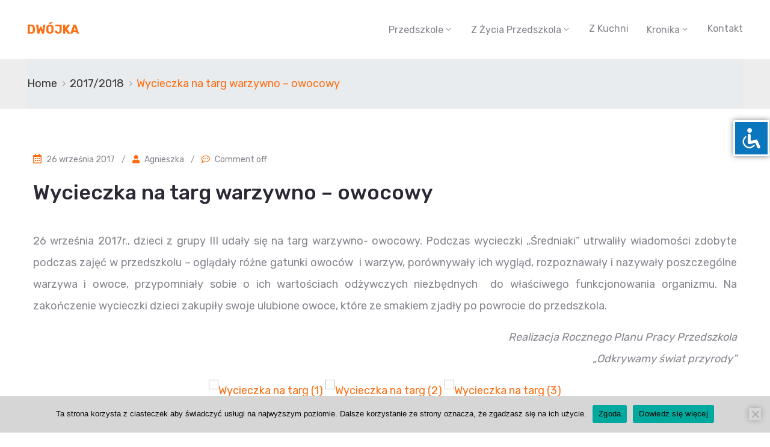

--- FILE ---
content_type: text/html; charset=UTF-8
request_url: https://dwojka-debica.pl/wycieczka-na-targ-warzywno-owocowy-2/
body_size: 11794
content:
<!DOCTYPE html>
<html lang="pl-PL" >

<head>
    <meta http-equiv="Content-Type" content="text/html; charset=UTF-8" />
    <link rel="profile" href="//gmpg.org/xfn/11">
    <link rel="pingback" href="https://dwojka-debica.pl/xmlrpc.php">
    <meta http-equiv="X-UA-Compatible" content="IE=edge">
    <meta name="viewport" content="width=device-width, initial-scale=1, shrink-to-fit=no"/>
    <title>Wycieczka na targ warzywno &#8211; owocowy &#8211; Dwójka</title>

<meta name='robots' content='max-image-preview:large' />
<link rel='dns-prefetch' href='//fonts.googleapis.com' />
<link rel="alternate" type="application/rss+xml" title="Dwójka &raquo; Kanał z wpisami" href="https://dwojka-debica.pl/feed/" />
<link rel="alternate" title="oEmbed (JSON)" type="application/json+oembed" href="https://dwojka-debica.pl/wp-json/oembed/1.0/embed?url=https%3A%2F%2Fdwojka-debica.pl%2Fwycieczka-na-targ-warzywno-owocowy-2%2F" />
<link rel="alternate" title="oEmbed (XML)" type="text/xml+oembed" href="https://dwojka-debica.pl/wp-json/oembed/1.0/embed?url=https%3A%2F%2Fdwojka-debica.pl%2Fwycieczka-na-targ-warzywno-owocowy-2%2F&#038;format=xml" />
<style id='wp-img-auto-sizes-contain-inline-css' type='text/css'>
img:is([sizes=auto i],[sizes^="auto," i]){contain-intrinsic-size:3000px 1500px}
/*# sourceURL=wp-img-auto-sizes-contain-inline-css */
</style>
<style id='wp-emoji-styles-inline-css' type='text/css'>

	img.wp-smiley, img.emoji {
		display: inline !important;
		border: none !important;
		box-shadow: none !important;
		height: 1em !important;
		width: 1em !important;
		margin: 0 0.07em !important;
		vertical-align: -0.1em !important;
		background: none !important;
		padding: 0 !important;
	}
/*# sourceURL=wp-emoji-styles-inline-css */
</style>
<link rel='stylesheet' id='wp-block-library-css' href='https://dwojka-debica.pl/wp-includes/css/dist/block-library/style.min.css?ver=6.9' type='text/css' media='all' />
<style id='classic-theme-styles-inline-css' type='text/css'>
/*! This file is auto-generated */
.wp-block-button__link{color:#fff;background-color:#32373c;border-radius:9999px;box-shadow:none;text-decoration:none;padding:calc(.667em + 2px) calc(1.333em + 2px);font-size:1.125em}.wp-block-file__button{background:#32373c;color:#fff;text-decoration:none}
/*# sourceURL=/wp-includes/css/classic-themes.min.css */
</style>
<style id='global-styles-inline-css' type='text/css'>
:root{--wp--preset--aspect-ratio--square: 1;--wp--preset--aspect-ratio--4-3: 4/3;--wp--preset--aspect-ratio--3-4: 3/4;--wp--preset--aspect-ratio--3-2: 3/2;--wp--preset--aspect-ratio--2-3: 2/3;--wp--preset--aspect-ratio--16-9: 16/9;--wp--preset--aspect-ratio--9-16: 9/16;--wp--preset--color--black: #000000;--wp--preset--color--cyan-bluish-gray: #abb8c3;--wp--preset--color--white: #ffffff;--wp--preset--color--pale-pink: #f78da7;--wp--preset--color--vivid-red: #cf2e2e;--wp--preset--color--luminous-vivid-orange: #ff6900;--wp--preset--color--luminous-vivid-amber: #fcb900;--wp--preset--color--light-green-cyan: #7bdcb5;--wp--preset--color--vivid-green-cyan: #00d084;--wp--preset--color--pale-cyan-blue: #8ed1fc;--wp--preset--color--vivid-cyan-blue: #0693e3;--wp--preset--color--vivid-purple: #9b51e0;--wp--preset--gradient--vivid-cyan-blue-to-vivid-purple: linear-gradient(135deg,rgb(6,147,227) 0%,rgb(155,81,224) 100%);--wp--preset--gradient--light-green-cyan-to-vivid-green-cyan: linear-gradient(135deg,rgb(122,220,180) 0%,rgb(0,208,130) 100%);--wp--preset--gradient--luminous-vivid-amber-to-luminous-vivid-orange: linear-gradient(135deg,rgb(252,185,0) 0%,rgb(255,105,0) 100%);--wp--preset--gradient--luminous-vivid-orange-to-vivid-red: linear-gradient(135deg,rgb(255,105,0) 0%,rgb(207,46,46) 100%);--wp--preset--gradient--very-light-gray-to-cyan-bluish-gray: linear-gradient(135deg,rgb(238,238,238) 0%,rgb(169,184,195) 100%);--wp--preset--gradient--cool-to-warm-spectrum: linear-gradient(135deg,rgb(74,234,220) 0%,rgb(151,120,209) 20%,rgb(207,42,186) 40%,rgb(238,44,130) 60%,rgb(251,105,98) 80%,rgb(254,248,76) 100%);--wp--preset--gradient--blush-light-purple: linear-gradient(135deg,rgb(255,206,236) 0%,rgb(152,150,240) 100%);--wp--preset--gradient--blush-bordeaux: linear-gradient(135deg,rgb(254,205,165) 0%,rgb(254,45,45) 50%,rgb(107,0,62) 100%);--wp--preset--gradient--luminous-dusk: linear-gradient(135deg,rgb(255,203,112) 0%,rgb(199,81,192) 50%,rgb(65,88,208) 100%);--wp--preset--gradient--pale-ocean: linear-gradient(135deg,rgb(255,245,203) 0%,rgb(182,227,212) 50%,rgb(51,167,181) 100%);--wp--preset--gradient--electric-grass: linear-gradient(135deg,rgb(202,248,128) 0%,rgb(113,206,126) 100%);--wp--preset--gradient--midnight: linear-gradient(135deg,rgb(2,3,129) 0%,rgb(40,116,252) 100%);--wp--preset--font-size--small: 13px;--wp--preset--font-size--medium: 20px;--wp--preset--font-size--large: 36px;--wp--preset--font-size--x-large: 42px;--wp--preset--spacing--20: 0.44rem;--wp--preset--spacing--30: 0.67rem;--wp--preset--spacing--40: 1rem;--wp--preset--spacing--50: 1.5rem;--wp--preset--spacing--60: 2.25rem;--wp--preset--spacing--70: 3.38rem;--wp--preset--spacing--80: 5.06rem;--wp--preset--shadow--natural: 6px 6px 9px rgba(0, 0, 0, 0.2);--wp--preset--shadow--deep: 12px 12px 50px rgba(0, 0, 0, 0.4);--wp--preset--shadow--sharp: 6px 6px 0px rgba(0, 0, 0, 0.2);--wp--preset--shadow--outlined: 6px 6px 0px -3px rgb(255, 255, 255), 6px 6px rgb(0, 0, 0);--wp--preset--shadow--crisp: 6px 6px 0px rgb(0, 0, 0);}:where(.is-layout-flex){gap: 0.5em;}:where(.is-layout-grid){gap: 0.5em;}body .is-layout-flex{display: flex;}.is-layout-flex{flex-wrap: wrap;align-items: center;}.is-layout-flex > :is(*, div){margin: 0;}body .is-layout-grid{display: grid;}.is-layout-grid > :is(*, div){margin: 0;}:where(.wp-block-columns.is-layout-flex){gap: 2em;}:where(.wp-block-columns.is-layout-grid){gap: 2em;}:where(.wp-block-post-template.is-layout-flex){gap: 1.25em;}:where(.wp-block-post-template.is-layout-grid){gap: 1.25em;}.has-black-color{color: var(--wp--preset--color--black) !important;}.has-cyan-bluish-gray-color{color: var(--wp--preset--color--cyan-bluish-gray) !important;}.has-white-color{color: var(--wp--preset--color--white) !important;}.has-pale-pink-color{color: var(--wp--preset--color--pale-pink) !important;}.has-vivid-red-color{color: var(--wp--preset--color--vivid-red) !important;}.has-luminous-vivid-orange-color{color: var(--wp--preset--color--luminous-vivid-orange) !important;}.has-luminous-vivid-amber-color{color: var(--wp--preset--color--luminous-vivid-amber) !important;}.has-light-green-cyan-color{color: var(--wp--preset--color--light-green-cyan) !important;}.has-vivid-green-cyan-color{color: var(--wp--preset--color--vivid-green-cyan) !important;}.has-pale-cyan-blue-color{color: var(--wp--preset--color--pale-cyan-blue) !important;}.has-vivid-cyan-blue-color{color: var(--wp--preset--color--vivid-cyan-blue) !important;}.has-vivid-purple-color{color: var(--wp--preset--color--vivid-purple) !important;}.has-black-background-color{background-color: var(--wp--preset--color--black) !important;}.has-cyan-bluish-gray-background-color{background-color: var(--wp--preset--color--cyan-bluish-gray) !important;}.has-white-background-color{background-color: var(--wp--preset--color--white) !important;}.has-pale-pink-background-color{background-color: var(--wp--preset--color--pale-pink) !important;}.has-vivid-red-background-color{background-color: var(--wp--preset--color--vivid-red) !important;}.has-luminous-vivid-orange-background-color{background-color: var(--wp--preset--color--luminous-vivid-orange) !important;}.has-luminous-vivid-amber-background-color{background-color: var(--wp--preset--color--luminous-vivid-amber) !important;}.has-light-green-cyan-background-color{background-color: var(--wp--preset--color--light-green-cyan) !important;}.has-vivid-green-cyan-background-color{background-color: var(--wp--preset--color--vivid-green-cyan) !important;}.has-pale-cyan-blue-background-color{background-color: var(--wp--preset--color--pale-cyan-blue) !important;}.has-vivid-cyan-blue-background-color{background-color: var(--wp--preset--color--vivid-cyan-blue) !important;}.has-vivid-purple-background-color{background-color: var(--wp--preset--color--vivid-purple) !important;}.has-black-border-color{border-color: var(--wp--preset--color--black) !important;}.has-cyan-bluish-gray-border-color{border-color: var(--wp--preset--color--cyan-bluish-gray) !important;}.has-white-border-color{border-color: var(--wp--preset--color--white) !important;}.has-pale-pink-border-color{border-color: var(--wp--preset--color--pale-pink) !important;}.has-vivid-red-border-color{border-color: var(--wp--preset--color--vivid-red) !important;}.has-luminous-vivid-orange-border-color{border-color: var(--wp--preset--color--luminous-vivid-orange) !important;}.has-luminous-vivid-amber-border-color{border-color: var(--wp--preset--color--luminous-vivid-amber) !important;}.has-light-green-cyan-border-color{border-color: var(--wp--preset--color--light-green-cyan) !important;}.has-vivid-green-cyan-border-color{border-color: var(--wp--preset--color--vivid-green-cyan) !important;}.has-pale-cyan-blue-border-color{border-color: var(--wp--preset--color--pale-cyan-blue) !important;}.has-vivid-cyan-blue-border-color{border-color: var(--wp--preset--color--vivid-cyan-blue) !important;}.has-vivid-purple-border-color{border-color: var(--wp--preset--color--vivid-purple) !important;}.has-vivid-cyan-blue-to-vivid-purple-gradient-background{background: var(--wp--preset--gradient--vivid-cyan-blue-to-vivid-purple) !important;}.has-light-green-cyan-to-vivid-green-cyan-gradient-background{background: var(--wp--preset--gradient--light-green-cyan-to-vivid-green-cyan) !important;}.has-luminous-vivid-amber-to-luminous-vivid-orange-gradient-background{background: var(--wp--preset--gradient--luminous-vivid-amber-to-luminous-vivid-orange) !important;}.has-luminous-vivid-orange-to-vivid-red-gradient-background{background: var(--wp--preset--gradient--luminous-vivid-orange-to-vivid-red) !important;}.has-very-light-gray-to-cyan-bluish-gray-gradient-background{background: var(--wp--preset--gradient--very-light-gray-to-cyan-bluish-gray) !important;}.has-cool-to-warm-spectrum-gradient-background{background: var(--wp--preset--gradient--cool-to-warm-spectrum) !important;}.has-blush-light-purple-gradient-background{background: var(--wp--preset--gradient--blush-light-purple) !important;}.has-blush-bordeaux-gradient-background{background: var(--wp--preset--gradient--blush-bordeaux) !important;}.has-luminous-dusk-gradient-background{background: var(--wp--preset--gradient--luminous-dusk) !important;}.has-pale-ocean-gradient-background{background: var(--wp--preset--gradient--pale-ocean) !important;}.has-electric-grass-gradient-background{background: var(--wp--preset--gradient--electric-grass) !important;}.has-midnight-gradient-background{background: var(--wp--preset--gradient--midnight) !important;}.has-small-font-size{font-size: var(--wp--preset--font-size--small) !important;}.has-medium-font-size{font-size: var(--wp--preset--font-size--medium) !important;}.has-large-font-size{font-size: var(--wp--preset--font-size--large) !important;}.has-x-large-font-size{font-size: var(--wp--preset--font-size--x-large) !important;}
:where(.wp-block-post-template.is-layout-flex){gap: 1.25em;}:where(.wp-block-post-template.is-layout-grid){gap: 1.25em;}
:where(.wp-block-term-template.is-layout-flex){gap: 1.25em;}:where(.wp-block-term-template.is-layout-grid){gap: 1.25em;}
:where(.wp-block-columns.is-layout-flex){gap: 2em;}:where(.wp-block-columns.is-layout-grid){gap: 2em;}
:root :where(.wp-block-pullquote){font-size: 1.5em;line-height: 1.6;}
/*# sourceURL=global-styles-inline-css */
</style>
<link rel='stylesheet' id='accessibility-light-css' href='https://dwojka-debica.pl/wp-content/plugins/accessibility-light/assets/css/accessibility-light.css?ver=6.9' type='text/css' media='all' />
<link rel='stylesheet' id='cookie-notice-front-css' href='https://dwojka-debica.pl/wp-content/plugins/cookie-notice/css/front.min.css?ver=2.5.11' type='text/css' media='all' />
<link rel='stylesheet' id='elementor-frontend-css' href='https://dwojka-debica.pl/wp-content/plugins/elementor/assets/css/frontend.min.css?ver=3.34.2' type='text/css' media='all' />
<link rel='stylesheet' id='elementor-post-15038-css' href='https://dwojka-debica.pl/wp-content/uploads/elementor/css/post-15038.css?ver=1769353340' type='text/css' media='all' />
<link rel='stylesheet' id='tmea-parallax-bg-css' href='https://dwojka-debica.pl/wp-content/plugins/theme-masters-elementor/assets/css/library/parallax-bg.min.css?ver=3.5' type='text/css' media='all' />
<link rel='stylesheet' id='tmea-gradient-bg-anim-css' href='https://dwojka-debica.pl/wp-content/plugins/theme-masters-elementor/assets/css/library/gradient-bg.min.css?ver=3.5' type='text/css' media='all' />
<link rel='stylesheet' id='tme-lib-frontend-css' href='https://dwojka-debica.pl/wp-content/plugins/theme-masters-elementor/assets/css/frontend.min.css?ver=3.5' type='text/css' media='all' />
<link rel='stylesheet' id='wpos-slick-style-css' href='https://dwojka-debica.pl/wp-content/plugins/wp-logo-showcase-responsive-slider-slider/assets/css/slick.css?ver=3.8.7' type='text/css' media='all' />
<link rel='stylesheet' id='wpls-public-style-css' href='https://dwojka-debica.pl/wp-content/plugins/wp-logo-showcase-responsive-slider-slider/assets/css/wpls-public.css?ver=3.8.7' type='text/css' media='all' />
<link rel='stylesheet' id='bootstrap-css' href='https://dwojka-debica.pl/wp-content/themes/asting/assets/libs/bootstrap/css/bootstrap.min.css' type='text/css' media='all' />
<link rel='stylesheet' id='select2-css' href='https://dwojka-debica.pl/wp-content/themes/asting/assets/libs/select2/select2.min.css' type='text/css' media='all' />
<link rel='stylesheet' id='v4-shims-css' href='https://dwojka-debica.pl/wp-content/themes/asting/assets/libs/fontawesome/css/v4-shims.min.css' type='text/css' media='all' />
<link rel='stylesheet' id='fontawesome-css' href='https://dwojka-debica.pl/wp-content/themes/asting/assets/libs/fontawesome/css/all.min.css' type='text/css' media='all' />
<link rel='stylesheet' id='elegant-font-css' href='https://dwojka-debica.pl/wp-content/themes/asting/assets/libs/elegant_font/ele_style.css' type='text/css' media='all' />
<link rel='stylesheet' id='icomoon-css' href='https://dwojka-debica.pl/wp-content/themes/asting/assets/libs/icomoon/style.css' type='text/css' media='all' />
<link rel='stylesheet' id='fancybox-css' href='https://dwojka-debica.pl/wp-content/themes/asting/assets/libs/fancybox-master/dist/jquery.fancybox.min.css' type='text/css' media='all' />
<link rel='stylesheet' id='asting-theme-css' href='https://dwojka-debica.pl/wp-content/themes/asting/assets/css/theme.css' type='text/css' media='all' />
<link rel='stylesheet' id='asting-parent-style-css' href='https://dwojka-debica.pl/wp-content/themes/asting/style.css' type='text/css' media='all' />
<link rel='stylesheet' id='asting-style-css' href='https://dwojka-debica.pl/wp-content/themes/asting-child/style.css' type='text/css' media='all' />
<style id='asting-style-inline-css' type='text/css'>
   
@media (min-width: 769px){
    #sidebar-woo{
        flex: 0 0 405px;
        max-width: 405px;
        padding: 0;
    }
    
    #main-content-woo{
        flex: 0 0 calc(100% - 405px);
        max-width: calc(100% - 405px);
        padding-right: 60px;
        padding-left: 0;
    }
}

@media(max-width: 768px){
    #sidebar-woo, #main-content-woo{
        flex: 0 0 100%;
        max-width: 100%;
    }
    
}

body{
	font-family: Rubik;
	font-weight: 400;
	font-size: 18px;
	line-height: 36px;
	letter-spacing: 0px;
	color: #88858e;
}
p{
	color: inherit;
	line-height: 36px;
}

h1,h2,h3,h4,h5,h6, .nav_comment_text,
.sidebar .widget.widget_custom_html .ova_search form .search input,
.woocommerce .ova-shop-wrap .content-area ul.products li.product .price,
.woocommerce .ova-shop-wrap .content-area .woocommerce-pagination ul.page-numbers li .page-numbers,
.woocommerce .ova-shop-wrap .content-area .onsale,
.woocommerce .ova-shop-wrap .content-area .woocommerce-result-count,
.woocommerce .ova-shop-wrap .content-area .woocommerce-ordering .select2-container--default .select2-selection--single .select2-selection__rendered,
.woocommerce .ova-shop-wrap .woo-sidebar .widget_products ul.product_list_widget li a .product-title,
.woocommerce .ova-shop-wrap .woo-sidebar .widget_products ul.product_list_widget li .woocommerce-Price-amount,
.woocommerce .ova-shop-wrap .content-area .product .summary .price,
.woocommerce .ova-shop-wrap .content-area .product .summary .stock,
.woocommerce .ova-shop-wrap .content-area .product .summary .cart .quantity input,
.woocommerce .ova-shop-wrap .content-area .product .summary .cart .single_add_to_cart_button,
.woocommerce .ova-shop-wrap .content-area .product .summary .product_meta .posted_in,
.woocommerce .ova-shop-wrap .content-area .product .summary .product_meta .tagged_as,
.woocommerce .ova-shop-wrap .content-area .product .woocommerce-tabs ul.tabs li a,
.woocommerce .ova-shop-wrap .content-area .product .woocommerce-tabs .woocommerce-Tabs-panel #reviews #comments ol.commentlist li .comment_container .comment-text .meta,
.woocommerce .ova-shop-wrap .content-area .product .woocommerce-tabs .woocommerce-Tabs-panel #reviews #review_form_wrapper #review_form #respond .comment-reply-title,
.woocommerce .ova-shop-wrap .content-area .product .woocommerce-tabs .woocommerce-Tabs-panel #reviews #review_form_wrapper #review_form #respond .comment-form label,
.woocommerce .ova-shop-wrap .woo-sidebar .widget_price_filter .price_slider_wrapper .price_slider_amount .button,
.woocommerce .woocommerce-cart-form table.shop_table thead tr th,
.woocommerce .woocommerce-cart-form table.shop_table tbody tr td,
.woocommerce .woocommerce-cart-form table.shop_table tbody tr td.product-quantity input,
.woocommerce .woocommerce-cart-form table.shop_table tbody tr td.actions .coupon .button,
.woocommerce .woocommerce-cart-form table.shop_table tbody tr td.actions .button,
.woocommerce .cart-collaterals .cart_totals .shop_table th,
.woocommerce .cart-collaterals .cart_totals .shop_table td,
.woocommerce .cart-collaterals .cart_totals .shop_table tr.woocommerce-shipping-totals ul#shipping_method li label,
.woocommerce .cart-collaterals .cart_totals .shop_table tr.woocommerce-shipping-totals .woocommerce-shipping-destination,
.woocommerce .cart-collaterals .cart_totals .shop_table tr.woocommerce-shipping-totals .woocommerce-shipping-calculator .shipping-calculator-button,
.woocommerce .cart-collaterals .cart_totals .shop_table tr.woocommerce-shipping-totals .woocommerce-shipping-calculator .button,
.woocommerce .cart-collaterals .cart_totals .checkout-button,
.woocommerce-checkout .woocommerce-billing-fields .form-row label,
.woocommerce-checkout table.shop_table td,
.woocommerce-checkout table.shop_table th,
.woocommerce-checkout .woocommerce-checkout-payment ul.wc_payment_methods li label,
.woocommerce-checkout #payment .place-order #place_order,
.woocommerce-checkout .woocommerce-additional-fields .form-row label,
.woocommerce-checkout .woocommerce-form-coupon-toggle .woocommerce-info,
.woocommerce .ova-shop-wrap .content-area .product .summary form.cart table.variations tr td,
.woocommerce-checkout form.checkout_coupon .button,
.ova_toggle_custom_mistercar .elementor-toggle-item .elementor-tab-title a,
.mistercar_404_page .search-form input[type="submit"],
.ova_mistercar_counter.elementor-widget-counter .elementor-counter-number-wrapper,
.ova_mistercar_counter.elementor-widget-counter .elementor-counter-title,
.mistercar_form_mail_comming_soon .mailchimp_custom .ova_mcwp_mail input[type="email"],
.woocommerce #customer_login .woocommerce-form .form-row label,
.woocommerce .ova-shop-wrap .woo-sidebar .widget_product_tag_cloud .tagcloud a
{
	font-family: Rubik;
}

.second_font{
	font-family: Abril Fatface;	
}
.thrid_font{
	font-family: Shadows Into Light;	
}

a,
article.post-wrap .post-meta .post-meta-content .wp-author a:hover,
.sidebar .widget.recent-posts-widget-with-thumbnails ul li a .rpwwt-post-title:hover,
.sidebar .widget.widget_tag_cloud .tagcloud a:hover,
article.post-wrap .carousel .carousel-control-prev:hover i, 
article.post-wrap .carousel .carousel-control-next:hover i,
article.post-wrap .post-title h2.post-title a:hover,
.blog-grid article.post-wrap .post-footer .asting-post-readmore a:hover,
.default article.post-wrap .post-footer .socials-inner .share-social .share-social-icons li a:hover,
.single-post-asting article.post-wrap .ova-next-pre-post .pre .num-2 span,
.single-post-asting article.post-wrap .ova-next-pre-post .next .num-2 span,
.single-post-asting article.post-wrap .ova-next-pre-post .pre .num-2 a:hover,
.single-post-asting article.post-wrap .ova-next-pre-post .next .num-2 a:hover,
.single-post-asting article.post-wrap .ova-next-pre-post .pre .num-1 a:hover i,
.single-post-asting article.post-wrap .ova-next-pre-post .next .num-1 a:hover i,
.content_comments .comments .comment-respond small a,
.ova-search-page .page-title span,
.switch-lang .current-lang .lang-text:hover,
.switch-lang .current-lang .lang-text:hover:after,
.switch-lang .lang-dropdown .selecting-lang .lang-text:hover,
.elementor-widget-ova_header .wrap_ova_header .ova_header_el .ovatheme_breadcrumbs .breadcrumb a:hover,
.ova-contact-info.type2 .address .text_link a:hover,
.ova-contact-info.type2 .icon svg,
.ova-contact-info.type2 .icon i,
.content_comments .comments ul.commentlists li.comment .comment-body .ova_reply .comment-reply-link:hover,
.content_comments .comments ul.commentlists li.comment .comment-body .ova_reply .comment-edit-link:hover,
.ovatheme_header_default nav.navbar li a:hover,
.ova_wrap_search_popup i:hover,
.elementor-widget-ova_menu .ova_nav ul.menu > li > a:hover,
.elementor-widget-ova_menu .ova_nav ul.menu .dropdown-menu li a:hover,
.elementor-widget-ova_menu .ova_nav ul.menu > li.active > a,
.elementor-widget-ova_menu .ova_nav ul.menu > li.current-menu-parent > a,
.elementor-widget-ova_menu .ova_nav ul.menu .dropdown-menu li.active > a,
.ova-contact-info .address a:hover,
.ova_menu_page .menu li a:hover,
.ova_menu_page .menu li.active a,
.ova_menu_page .menu li.current_page_item a,
.ova-info-content .ova-email a:hover,
.ova-info-content .ova-phone a:hover,

.archive_team .ova-info-content .name:hover,
.asting_list_single_team .elementor-icon-list-items .elementor-icon-list-item .elementor-icon-list-icon i,
.ova_team_single .ova_info .ova-info-content .ova-email a:hover,
.ova_team_single .ova_info .ova-info-content .ova-phone a:hover,
.asting_counter_team .elementor-counter .elementor-counter-number-wrapper .elementor-counter-number,
.ova-testimonial .slide-testimonials .client_info .icon-quote span::before,
.egov_editor_check svg,

article.post-wrap .post-media .ova-cat a:hover,
article.post-wrap .asting-post-readmore a,

.ova_icon_quote_blog i:before,
article.post-wrap .ova-cat-no-img a:hover,
.ova_button.type4,
.ova-heading .sub_title,
.wrap-portfolio .archive-por ul.list-cat-por li:hover a,
.wrap-portfolio .archive-por ul.list-cat-por li.active a,
.wrap-portfolio .single-por .single-foot-por .ova-next-pre-post .pre:hover .num-2 .title,
.wrap-portfolio .single-por .single-foot-por .ova-next-pre-post .next:hover .num-2 .title,
.wrap-portfolio .single-por.type2 .wrap-content-por .content-info .info-por a:hover,
.ova_team_single .ova_info .content_info .ova-info-content .job,
.ova-info-content .job,
.archive_team .content .items .content_info .ova-media .ova-social ul li a:hover i,
.archive_team .content .items .content_info .ova-info-content .name:hover,
.ova_box_feature_1 .item:hover .icon i:before,
.ova_box_contact_1 .icon i,
.default article.post-wrap .post-title h2.post-title a:hover,
.default article.post-wrap .post-meta .post-meta-content .post-author .right a:hover,
.default article.post-wrap .post-meta .post-meta-content .comment .right a:hover,
.default article.post-wrap .post-footer .socials-inner .share-social .share-social-icons li a:hover,
.default article.post-wrap .post-meta .post-meta-content .post-author i ,
.default article.post-wrap .post-meta .post-meta-content .comment i,
article.post-wrap.type-grid .post-meta .post-meta-content .post-author i,
article.post-wrap.type-grid .post-meta .post-meta-content .comment i ,
article.post-wrap.type-grid .post-meta .post-meta-content .post-author a:hover,
article.post-wrap.type-grid .post-meta .post-meta-content .comment a:hover,
article.post-wrap .post-meta .post-meta-content .post-date .left i,
.sidebar .widget.recent-posts-widget-with-thumbnails .rpwwt-widget .rpwwt-post-comments-number:before ,
.single-post-asting article.post-wrap .post-meta .post-meta-content .post-author i,
.single-post-asting article.post-wrap .post-meta .post-meta-content .comment i,
.single-post-asting article.post-wrap .post-meta .post-meta-content .post-author .right a:hover,
.single-post-asting article.post-wrap .post-meta .post-meta-content .comment .right a:hover,
.single-post-asting article.post-wrap .post-tag .post-tags a:hover,
.content_comments .comments ul.commentlists li.comment .comment-details .ova_reply a:hover,
.archive_give_donation.content_related .summary .wrap_summary .give_detail .detail_body .title a:hover,
.woocommerce .ova-shop-wrap .woo-sidebar .widget_products ul.product_list_widget li a .product-title:hover,
.woocommerce .ova-shop-wrap .woo-sidebar .widget_product_tag_cloud .tagcloud a:hover,
.woocommerce .star-rating span::before,
.woocommerce .ova-shop-wrap .content-area .product .woocommerce-tabs .woocommerce-Tabs-panel #reviews #review_form_wrapper #review_form #respond .comment-form .comment-form-rating .stars:hover a,
.woocommerce .woocommerce-cart-form table.shop_table tbody tr td a:hover,
.woocommerce .ova-shop-wrap .content-area .product .summary .product_meta .posted_in a:hover ,
.woocommerce .ova-shop-wrap .content-area .product .summary .product_meta .tagged_as a:hover,
.woocommerce .ova-shop-wrap .content-area .product .summary .price .woocommerce-Price-amount,
.ovatheme_header_default nav.navbar .navbar-brand, .ovatheme_header_default nav.navbar .navbar-brand,
.woocommerce .woocommerce-cart-form table.shop_table tbody tr td.product-remove a,
.ovatheme_breadcrumbs ul.breadcrumb li,
.ovatheme_breadcrumbs ul.breadcrumb a:hover,
.default h2.page-title span
{
	color: #ff6d12;
}


.wrap-portfolio .archive-por .content-por.grid-portfolio .ovapor-item .content-item .readmore a:hover,
.wrap-portfolio .single-por .single-foot-por .ova-next-pre-post .pre:hover .num-1 .icon,
.wrap-portfolio .single-por .single-foot-por .ova-next-pre-post .next:hover .num-1 .icon,
.wrap-related-por .related-por .ovapor-item .content-item .readmore a:hover,
.default article.post-wrap .post-footer .asting-post-readmore a:hover,
article.post-wrap .post-footer .asting-post-readmore a:hover,
.sidebar .widget.widget_custom_html ,
.content_comments .comments ul.commentlists li.comment .comment-details .ova_reply a,
.content_comments .comments .comment-respond .comment-form p.form-submit #submit,
.archive_give_donation .summary .wrap_summary .give_detail .detail_body .progress .wrap_percentage_2,
.archive_give_donation .summary .wrap_summary .give_detail .detail_body .progress .wrap_percentage_1,
.project-percent,
.woocommerce .widget_price_filter .ui-slider .ui-slider-range,
.woocommerce .ova-shop-wrap .woo-sidebar .widget_price_filter .price_slider_wrapper .price_slider_amount .button:hover,
.woocommerce .ova-shop-wrap .content-area ul.products li.product .button, .woocommerce .ova-shop-wrap .content-area ul.products li.product a.added_to_cart,
.woocommerce .cart-collaterals .cart_totals .checkout-button,
.woocommerce-checkout #payment .place-order #place_order,
.woocommerce .ova-shop-wrap .content-area .product .summary form.cart .single_add_to_cart_button,
.woocommerce .woocommerce-cart-form table.shop_table tbody tr td.actions .button,
.woocommerce .ova-shop-wrap .content-area .product .woocommerce-tabs .woocommerce-Tabs-panel #reviews #review_form_wrapper #review_form #respond .comment-form .form-submit input,
.woocommerce .woocommerce-cart-form table.shop_table tbody tr td.actions .coupon .button,
.woocommerce .ova-shop-wrap .content-area .woocommerce-pagination ul.page-numbers li .page-numbers.current,
.woocommerce .ova-shop-wrap .content-area .woocommerce-pagination ul.page-numbers li .page-numbers:hover,
.woocommerce .ova-shop-wrap .content-area .woocommerce-pagination ul.page-numbers li .page-numbers:focus,
.woocommerce .woocommerce-message a.button,
.elementor-drop-cap,
.woocommerce-checkout form.checkout_coupon .button,
.asting_404_page .search-form input[type="submit"],
.page-content-none input[type="submit"]

{
	background-color: #ff6d12;
	border-color: #ff6d12;
}

article.post-wrap.type-grid .post-date,
.archive_give_donation .summary .wrap_summary .give_detail .image_future .post_cat a,
.woocommerce .ova-shop-wrap .content-area ul.products li.product .button:hover, .woocommerce .ova-shop-wrap .content-area ul.products li.product a.added_to_cart:hover,
.woocommerce .cart-collaterals .cart_totals .checkout-button:hover,
.woocommerce-checkout #payment .place-order #place_order:hover,
.woocommerce .ova-shop-wrap .content-area .product .summary form.cart .single_add_to_cart_button:hover,
.woocommerce .woocommerce-cart-form table.shop_table tbody tr td.actions .button:hover,
.woocommerce .ova-shop-wrap .content-area .product .woocommerce-tabs .woocommerce-Tabs-panel #reviews #review_form_wrapper #review_form #respond .comment-form .form-submit input:hover,
.woocommerce .woocommerce-cart-form table.shop_table tbody tr td.actions .coupon .button:hover,
.woocommerce .woocommerce-message a.button:hover
{
	background-color: #ff9d00;
	border-color: #ff9d00;
}

article.post-wrap.sticky{
	border-color: #ff6d12;
}

.woocommerce-message{
	border-top-color: #ff6d12;
}
.woocommerce-message::before{
	color: #ff6d12;
}


/*# sourceURL=asting-style-inline-css */
</style>
<link rel='stylesheet' id='ova-google-fonts-css' href='//fonts.googleapis.com/css?family=Rubik%3A100%2C200%2C300%2C400%2C500%2C600%2C700%2C800%2C900%7CAbril+Fatface%3A100%2C200%2C300%2C400%2C500%2C600%2C700%2C800%2C900%7CShadows+Into+Light%3A100%2C200%2C300%2C400%2C500%2C600%2C700%2C800%2C900' type='text/css' media='all' />
<link rel='stylesheet' id='recent-posts-widget-with-thumbnails-public-style-css' href='https://dwojka-debica.pl/wp-content/plugins/recent-posts-widget-with-thumbnails/public.css?ver=7.1.1' type='text/css' media='all' />
<link rel='stylesheet' id='lightboxStyle-css' href='https://dwojka-debica.pl/wp-content/plugins/lightbox-plus/css/shadowed/colorbox.css?ver=2.6' type='text/css' media='screen' />
<script type="text/javascript" src="https://dwojka-debica.pl/wp-includes/js/jquery/jquery.min.js?ver=3.7.1" id="jquery-core-js"></script>
<script type="text/javascript" src="https://dwojka-debica.pl/wp-includes/js/jquery/jquery-migrate.min.js?ver=3.4.1" id="jquery-migrate-js"></script>
<script type="text/javascript" src="https://dwojka-debica.pl/wp-content/plugins/accessibility-light/assets/js/accessibility-light.js?ver=6.9" id="accessibility-light-js"></script>
<script type="text/javascript" src="https://dwojka-debica.pl/wp-content/plugins/accessibility-light/assets/js/jscolor.js?ver=6.9" id="jscolor-js"></script>
<link rel="https://api.w.org/" href="https://dwojka-debica.pl/wp-json/" /><link rel="alternate" title="JSON" type="application/json" href="https://dwojka-debica.pl/wp-json/wp/v2/posts/7786" /><link rel="EditURI" type="application/rsd+xml" title="RSD" href="https://dwojka-debica.pl/xmlrpc.php?rsd" />
<meta name="generator" content="WordPress 6.9" />
<link rel="canonical" href="https://dwojka-debica.pl/wycieczka-na-targ-warzywno-owocowy-2/" />
<link rel='shortlink' href='https://dwojka-debica.pl/?p=7786' />
<meta name="generator" content="Elementor 3.34.2; features: e_font_icon_svg, additional_custom_breakpoints; settings: css_print_method-external, google_font-enabled, font_display-auto">
			<style>
				.e-con.e-parent:nth-of-type(n+4):not(.e-lazyloaded):not(.e-no-lazyload),
				.e-con.e-parent:nth-of-type(n+4):not(.e-lazyloaded):not(.e-no-lazyload) * {
					background-image: none !important;
				}
				@media screen and (max-height: 1024px) {
					.e-con.e-parent:nth-of-type(n+3):not(.e-lazyloaded):not(.e-no-lazyload),
					.e-con.e-parent:nth-of-type(n+3):not(.e-lazyloaded):not(.e-no-lazyload) * {
						background-image: none !important;
					}
				}
				@media screen and (max-height: 640px) {
					.e-con.e-parent:nth-of-type(n+2):not(.e-lazyloaded):not(.e-no-lazyload),
					.e-con.e-parent:nth-of-type(n+2):not(.e-lazyloaded):not(.e-no-lazyload) * {
						background-image: none !important;
					}
				}
			</style>
			<link rel="icon" href="https://dwojka-debica.pl/wp-content/uploads/2022/05/cropped-logo-sp2c-1-32x32.png" sizes="32x32" />
<link rel="icon" href="https://dwojka-debica.pl/wp-content/uploads/2022/05/cropped-logo-sp2c-1-192x192.png" sizes="192x192" />
<link rel="apple-touch-icon" href="https://dwojka-debica.pl/wp-content/uploads/2022/05/cropped-logo-sp2c-1-180x180.png" />
<meta name="msapplication-TileImage" content="https://dwojka-debica.pl/wp-content/uploads/2022/05/cropped-logo-sp2c-1-270x270.png" />
</head>

<body data-rsssl=1 class="wp-singular post-template-default single single-post postid-7786 single-format-standard wp-theme-asting wp-child-theme-asting-child acl-sitelinx cookies-not-set elementor-default elementor-kit-15038" ><div class="ova-wrapp">
	
<header class=" ovatheme_header_default" id="ovatheme_header_default">
	<div class="container">
		<div class="row">
			<div class="col-md-12">
				<nav class="navbar navbar-expand-lg px-0 py-0">
				  
					<a href="https://dwojka-debica.pl/" class="navbar-brand">
						 <span class="blogname">Dwójka</span>					</a>

					<button class="navbar-toggler" type="button" data-toggle="collapse" data-target="#header_menu" aria-controls="header_menu" aria-expanded="false" aria-label="Toggle navigation">
					<i class="fas fa-bars"></i>
					</button>

					<div class="collapse navbar-collapse justify-content-end" id="header_menu">

						<ul id="menu-menu-poziome" class="nav navbar-nav navbar-right"><li id="menu-item-15077" class="menu-item menu-item-type-custom menu-item-object-custom menu-item-has-children menu-item-15077 dropdown"><a title="Przedszkole" href="#">Przedszkole</a><span class="dropdown-toggle" data-toggle="dropdown" aria-haspopup="true" aria-expanded="false"></span>
<ul role="menu" class=" dropdown-menu">
	<li id="menu-item-15860" class="menu-item menu-item-type-post_type menu-item-object-page menu-item-15860"><a title="Komunikaty" href="https://dwojka-debica.pl/komunikaty-2/">Komunikaty</a></li>
	<li id="menu-item-15195" class="menu-item menu-item-type-post_type menu-item-object-page menu-item-15195"><a title="Opłaty" href="https://dwojka-debica.pl/oplaty/">Opłaty</a></li>
	<li id="menu-item-15194" class="menu-item menu-item-type-post_type menu-item-object-page menu-item-15194"><a title="Ubezpiecznie" href="https://dwojka-debica.pl/ubezpiecznie/">Ubezpiecznie</a></li>
	<li id="menu-item-15166" class="menu-item menu-item-type-post_type menu-item-object-page menu-item-15166"><a title="Baza przedszkola" href="https://dwojka-debica.pl/baza-przedszkola/">Baza przedszkola</a></li>
	<li id="menu-item-15168" class="menu-item menu-item-type-post_type menu-item-object-page menu-item-15168"><a title="Dokumenty" href="https://dwojka-debica.pl/dokumenty/">Dokumenty</a></li>
	<li id="menu-item-15196" class="menu-item menu-item-type-post_type menu-item-object-page menu-item-15196"><a title="Innowacje pedagogiczne" href="https://dwojka-debica.pl/innowacje-pedagogiczne/">Innowacje pedagogiczne</a></li>
	<li id="menu-item-15165" class="menu-item menu-item-type-post_type menu-item-object-page menu-item-15165"><a title="Zajęcia dodatkowe" href="https://dwojka-debica.pl/zajecia-dodatkowe/">Zajęcia dodatkowe</a></li>
	<li id="menu-item-15167" class="menu-item menu-item-type-post_type menu-item-object-page menu-item-15167"><a title="Rekrutacja" href="https://dwojka-debica.pl/rekrutacja/">Rekrutacja</a></li>
	<li id="menu-item-15198" class="menu-item menu-item-type-post_type menu-item-object-page menu-item-15198"><a title="Przyjaciel przedszkola" href="https://dwojka-debica.pl/przyjaciel-przedszkola/">Przyjaciel przedszkola</a></li>
</ul>
</li>
<li id="menu-item-15078" class="menu-item menu-item-type-custom menu-item-object-custom menu-item-has-children menu-item-15078 dropdown"><a title="Z życia przedszkola" href="#">Z życia przedszkola</a><span class="dropdown-toggle" data-toggle="dropdown" aria-haspopup="true" aria-expanded="false"></span>
<ul role="menu" class=" dropdown-menu">
	<li id="menu-item-15815" class="menu-item menu-item-type-post_type menu-item-object-page menu-item-15815"><a title="Grupa I" href="https://dwojka-debica.pl/grupa-i/">Grupa I</a></li>
	<li id="menu-item-15816" class="menu-item menu-item-type-post_type menu-item-object-page menu-item-15816"><a title="Grupa II" href="https://dwojka-debica.pl/grupa-ii/">Grupa II</a></li>
	<li id="menu-item-15817" class="menu-item menu-item-type-post_type menu-item-object-page menu-item-15817"><a title="Grupa III" href="https://dwojka-debica.pl/grupa-iii/">Grupa III</a></li>
	<li id="menu-item-15818" class="menu-item menu-item-type-post_type menu-item-object-page menu-item-15818"><a title="Grupa IV" href="https://dwojka-debica.pl/grupa-iv/">Grupa IV</a></li>
</ul>
</li>
<li id="menu-item-27913" class="menu-item menu-item-type-post_type menu-item-object-page menu-item-27913"><a title="Z kuchni" href="https://dwojka-debica.pl/z-kuchni/">Z kuchni</a></li>
<li id="menu-item-15079" class="menu-item menu-item-type-custom menu-item-object-custom menu-item-has-children menu-item-15079 dropdown"><a title="Kronika" href="#">Kronika</a><span class="dropdown-toggle" data-toggle="dropdown" aria-haspopup="true" aria-expanded="false"></span>
<ul role="menu" class=" dropdown-menu">
	<li id="menu-item-29160" class="menu-item menu-item-type-taxonomy menu-item-object-category menu-item-29160"><a title="2024/2025" href="https://dwojka-debica.pl/category/2024-2025/">2024/2025</a></li>
	<li id="menu-item-24555" class="menu-item menu-item-type-taxonomy menu-item-object-category menu-item-24555"><a title="2023/2024" href="https://dwojka-debica.pl/category/2023-2024/">2023/2024</a></li>
	<li id="menu-item-19902" class="menu-item menu-item-type-taxonomy menu-item-object-category menu-item-19902"><a title="2022/2023" href="https://dwojka-debica.pl/category/2022-2023/">2022/2023</a></li>
	<li id="menu-item-15277" class="menu-item menu-item-type-taxonomy menu-item-object-category menu-item-15277"><a title="2021/2022" href="https://dwojka-debica.pl/category/2021-2022/">2021/2022</a></li>
	<li id="menu-item-15276" class="menu-item menu-item-type-taxonomy menu-item-object-category menu-item-15276"><a title="2020/2021" href="https://dwojka-debica.pl/category/2020-2021/">2020/2021</a></li>
	<li id="menu-item-15274" class="menu-item menu-item-type-taxonomy menu-item-object-category menu-item-15274"><a title="2018/2019" href="https://dwojka-debica.pl/category/2018-2019/">2018/2019</a></li>
	<li id="menu-item-15267" class="menu-item menu-item-type-taxonomy menu-item-object-category current-post-ancestor current-menu-parent current-post-parent menu-item-15267"><a title="2017/2018" href="https://dwojka-debica.pl/category/20172018/">2017/2018</a></li>
	<li id="menu-item-15280" class="menu-item menu-item-type-taxonomy menu-item-object-category menu-item-15280"><a title="2016/2017" href="https://dwojka-debica.pl/category/20162017/">2016/2017</a></li>
	<li id="menu-item-15275" class="menu-item menu-item-type-taxonomy menu-item-object-category menu-item-15275"><a title="2015/2016" href="https://dwojka-debica.pl/category/20152016/">2015/2016</a></li>
	<li id="menu-item-15278" class="menu-item menu-item-type-taxonomy menu-item-object-category menu-item-15278"><a title="2014/2015" href="https://dwojka-debica.pl/category/20142015/">2014/2015</a></li>
	<li id="menu-item-15273" class="menu-item menu-item-type-taxonomy menu-item-object-category menu-item-15273"><a title="2013/2014" href="https://dwojka-debica.pl/category/20132014/">2013/2014</a></li>
	<li id="menu-item-15279" class="menu-item menu-item-type-taxonomy menu-item-object-category menu-item-15279"><a title="2012/2013" href="https://dwojka-debica.pl/category/20122013/">2012/2013</a></li>
</ul>
</li>
<li id="menu-item-15266" class="menu-item menu-item-type-post_type menu-item-object-page menu-item-15266"><a title="Kontakt" href="https://dwojka-debica.pl/kontakt/">Kontakt</a></li>
</ul>
					</div>

				</nav>
			</div>
			
		</div>
	</div>
</header>

<div class="ovatheme_breadcrumbs ovatheme_breadcrumbs_default">
	<div class="container">
		<div class="row">
			<div class="col-md-12">
				<div id="breadcrumbs"><ul class="breadcrumb"><li><a href="https://dwojka-debica.pl/">Home</a></li> <li class="li_separator"><span class="separator"></span></li>  <a href="https://dwojka-debica.pl/category/20172018/">2017/2018</a> <li class="li_separator"><span class="separator"></span></li>  <li>Wycieczka na targ warzywno &#8211; owocowy</li></ul></div>			</div>
		</div>	
	</div>
</div>	<div class="wrap_site layout_2r">
		<div id="main-content" class="main">

			<div class="single-post-asting">



	<article id="post-7786" class="post-wrap  post-7786 post type-post status-publish format-standard hentry category-13"  >
			
			

             <div class="post-meta">
		        	    <span class="post-meta-content">
		    <span class=" post-date">
		    	<span class="left"><i class="far fa-calendar-alt"></i></span>
		        <span class="right">26 września 2017</span>
		    </span>
		    <span class="slash">/</span>
		    <span class=" post-author">
		        <span class="left"><i class="fas fa-user"></i></span>
		        <span class="right"><a href="https://dwojka-debica.pl/author/agnieszkamg/">Agnieszka</a></span>
		    </span>
		    <span class="slash">/</span>
		    <span class=" comment">
		        <span class="left"><i class="fa fa-commenting-o"></i></span>
		        <span class="right">                   
		            <span>Comment off</span>		        </span>                
		    </span>
		</span>
  		    </div>
              
	        <div class="post-title">
		            
          <h1 class="post-title">
          Wycieczka na targ warzywno &#8211; owocowy      </h1>
    
 		    </div>
		     
	       

		    <div class="post-body">
		    	<div class="post-excerpt">
		              	<div class="post-excerpt">
		<p style="text-align: justify;">26 września 2017r., dzieci z grupy III udały się na targ warzywno- owocowy. Podczas wycieczki „Średniaki” utrwaliły wiadomości zdobyte podczas zajęć w przedszkolu – oglądały różne gatunki owoców  i warzyw, porównywały ich wygląd, rozpoznawały i nazywały poszczególne warzywa i owoce, przypomniały sobie o ich wartościach odżywczych niezbędnych  do właściwego funkcjonowania organizmu. Na zakończenie wycieczki dzieci zakupiły swoje ulubione owoce, które ze smakiem zjadły po powrocie do przedszkola.</p>
<p style="text-align: right;"><em><em>Realizacja Rocznego Planu Pracy Przedszkola<br />
<em><em>„Odkrywamy świat przyrody”</em></em></em></em></p>
<p style="text-align: center;"><a href="http://dwojkadebica.e-kei.pl/wycieczka-na-targ-warzywno-owocowy-2/wycieczka-na-targ-1-2/" rel="attachment wp-att-7787"><img decoding="async" class="alignnone size-thumbnail wp-image-7787" src="https://dwojkadebica.e-kei.pl/wp-content/uploads/2017/10/Wycieczka-na-targ-1-150x150.jpg" alt="Wycieczka na targ (1)" width="150" height="150" /></a> <a href="http://dwojkadebica.e-kei.pl/wycieczka-na-targ-warzywno-owocowy-2/wycieczka-na-targ-2-2/" rel="attachment wp-att-7788"><img decoding="async" class="alignnone size-thumbnail wp-image-7788" src="https://dwojkadebica.e-kei.pl/wp-content/uploads/2017/10/Wycieczka-na-targ-2-150x150.jpg" alt="Wycieczka na targ (2)" width="150" height="150" /></a> <a href="http://dwojkadebica.e-kei.pl/wycieczka-na-targ-warzywno-owocowy-2/wycieczka-na-targ-3-2/" rel="attachment wp-att-7789"><img decoding="async" class="alignnone size-thumbnail wp-image-7789" src="https://dwojkadebica.e-kei.pl/wp-content/uploads/2017/10/Wycieczka-na-targ-3-150x150.jpg" alt="Wycieczka na targ (3)" width="150" height="150" /></a></p>
	</div>

			        </div>
		    </div>

		    		    	
	    <footer class="post-tag">
	        	      

	        	    </footer>
	
 		    
	</article>


</div>

			
		</div> <!-- #main-content -->
		
	</div> <!-- .wrap_site -->

			<footer class="footer">
	<div class="container">
		Design and Develop by Ovatheme	</div>
</footer>			
		</div> <!-- Ova Wrapper -->	
		<script type="speculationrules">
{"prefetch":[{"source":"document","where":{"and":[{"href_matches":"/*"},{"not":{"href_matches":["/wp-*.php","/wp-admin/*","/wp-content/uploads/*","/wp-content/*","/wp-content/plugins/*","/wp-content/themes/asting-child/*","/wp-content/themes/asting/*","/*\\?(.+)"]}},{"not":{"selector_matches":"a[rel~=\"nofollow\"]"}},{"not":{"selector_matches":".no-prefetch, .no-prefetch a"}}]},"eagerness":"conservative"}]}
</script>
<button type="button" id="sitelinx-toggle-toolbar" class="normal toolbar-right" style="top: 200px;right: 1px;background-color: #0a76be!important;border-radius: 2px !important;"><img src="https://dwojka-debica.pl/wp-content/plugins/accessibility-light/assets/img/wheelchair.png" alt="Ikona dostępności" style="background-color: #0a76be;border-radius: 2px !important;"></button><div id="sitelinx-black-screen"></div>		<!-- Commenting this line to fix the css error by Ashish -->
	    <!-- <style>#sitelinx-toggle-toolbar{top:px;}</style> -->
	     <!-- This for bottom left and right position -->
	    	    <!-- End of bottom right and left positions -->

	    <div id="sitelinx-toolbar" class="sitelinx-toolbar sitelinx-toolbar-skin-1 toolbar-" aria-hidden="true">
	    	<button id="sitelinx-close-toolbar">
	    		<span class="sr-only">Zamknij pasek narzędzi</span>
	    		<span class="sitelinx-close-icon" aria-hidden="true"></span>
	    	</button>
            <div class="sitelinx-toolbar-heading">
				<p>Dostępność</p>
            </div>
	    	<ul class="sitelinx-main-nav" style="padding-left:30px" >
		    	<li><ul class="ul-sub"><li><p id="sitelinx_disable_animation" tabindex="-1" aria-label="sitelinx-label-general"><i class="material-icons" aria-hidden="true">visibility_off</i><span>Wyłącz błyski</span></p></li><li><p id="sitelinx_headings_mark" tabindex="-1" aria-label="sitelinx-label-general"><i class="material-icons" aria-hidden="true">title</i><span>Zaznacz nagłówki</span></p></li><li><p id="sitelinx_background_color" tabindex="-1" aria-label="sitelinx-label-general"><i class="material-icons" aria-hidden="true">settings</i><span>Kolor tła</span></p><p class="sitelinx_background_color" style="display: none;"><input class="jscolor" value='66ccff'></p></li></ul></li><li class="sitelinx-li-zoom"><ul class="ul-sub"><li><p id="sitelinx_screen_down" tabindex="-1" aria-label="sitelinx-label-resolution"><i class="material-icons" aria-hidden="true">zoom_out</i><span>Zmniejsz</span></p></li><li><p id="sitelinx_screen_up" tabindex="-1" aria-label="sitelinx-label-resolution"><i class="material-icons" aria-hidden="true">zoom_in</i><span>Powiększ</span></p></li></ul></li><li class="sitelinx-li-fonts"><ul class="ul-sub"><li><p id="sitelinx_fontsize_down" tabindex="-1" aria-label="sitelinx-label-fonts"><i class="material-icons" aria-hidden="true">remove_circle_outline</i><span>Zmniejsz rozmiar czcionki</span></p></li><li><p id="sitelinx_fontsize_up" tabindex="-1" aria-label="sitelinx-label-fonts"><i class="material-icons" aria-hidden="true">add_circle_outline</i><span>Zwiększ rozmiar czcionki</span></p></li></ul><ul class="ul-sub"><li><p id="sitelinx_readable_font" tabindex="-1" aria-label="sitelinx-label-fonts"><i class="material-icons" aria-hidden="true">spellcheck</i><span>Czytelna czcionka</span></p></li></ul></li><li class="sitelinx-li-contrast"><ul class="ul-sub"><li><p id="sitelinx_contrast_bright" tabindex="-1" aria-label="sitelinx-label-contrast"><i class="material-icons" aria-hidden="true">brightness_high</i><span>Jasny kontrast</span></p></li><li><p id="sitelinx_contrast_dark" tabindex="-1" aria-label="sitelinx-label-contrast"><i class="material-icons" aria-hidden="true">brightness_low</i><span>Ciemny kontrast</span></p></li></ul></li><li><ul class="ul-sub ul-2-items"><li><p id="sitelinx_links_underline" tabindex="-1" aria-label="sitelinx-label-links"><i class="material-icons" aria-hidden="true">format_underlined</i><span>Podkreślenie łączy</span></p></li><li><p id="sitelinx_links_mark" tabindex="-1" aria-label="sitelinx-label-links"><i class="material-icons" aria-hidden="true">font_download</i><span>Oznaczanie linków</span></p></li></ul></li><li class="sitelinx-li-reset"><ul class="ul-sub ul-general"><li><p id="sitelinx-reset" tabindex="-1" title="Resetowanie wszystkich opcji"><span class="sr-only">Resetowanie wszystkich opcji</span><i class="material-icons" aria-hidden="true">cached</i></p></li><li class="sitelinx-logolight"><a href="https://sitelinx.co.il" rel="noreferrer noopener" target="_blank"><img class="hover-off" src="https://dwojka-debica.pl/wp-content/plugins/accessibility-light/assets/img/accessibility-light-logolight80.png" alt="Accessibility Light" height="21" width="80"></a></li></ul></li>	    	</ul>
	    </div>
					<script>
				const lazyloadRunObserver = () => {
					const lazyloadBackgrounds = document.querySelectorAll( `.e-con.e-parent:not(.e-lazyloaded)` );
					const lazyloadBackgroundObserver = new IntersectionObserver( ( entries ) => {
						entries.forEach( ( entry ) => {
							if ( entry.isIntersecting ) {
								let lazyloadBackground = entry.target;
								if( lazyloadBackground ) {
									lazyloadBackground.classList.add( 'e-lazyloaded' );
								}
								lazyloadBackgroundObserver.unobserve( entry.target );
							}
						});
					}, { rootMargin: '200px 0px 200px 0px' } );
					lazyloadBackgrounds.forEach( ( lazyloadBackground ) => {
						lazyloadBackgroundObserver.observe( lazyloadBackground );
					} );
				};
				const events = [
					'DOMContentLoaded',
					'elementor/lazyload/observe',
				];
				events.forEach( ( event ) => {
					document.addEventListener( event, lazyloadRunObserver );
				} );
			</script>
			<!-- Lightbox Plus ColorBox v2.6/1.3.32 - 2013.01.24 - Message: -->
<script type="text/javascript">
jQuery(document).ready(function($){
  $("a[rel*=lightbox]").colorbox({speed:350,initialWidth:"300",initialHeight:"100",opacity:0.8,loop:false,scrolling:false,escKey:false,arrowKey:false,top:false,right:false,bottom:false,left:false});
});
</script>
<script type="text/javascript" src="https://dwojka-debica.pl/wp-content/plugins/theme-masters-elementor/assets/js/tmea_animations.min.js?ver=3.5" id="tmea-animations-js"></script>
<script type="text/javascript" src="https://dwojka-debica.pl/wp-content/plugins/theme-masters-elementor/assets/js/library/bg-effects.min.js?ver=3.5" id="tmea-bg-effects-js"></script>
<script type="text/javascript" id="tmea-bg-effect-temp-js-extra">
/* <![CDATA[ */
var TMEBgEffectParams = {"tmeURL":"https://dwojka-debica.pl/wp-content/plugins/theme-masters-elementor/"};
//# sourceURL=tmea-bg-effect-temp-js-extra
/* ]]> */
</script>
<script type="text/javascript" src="https://dwojka-debica.pl/wp-content/plugins/theme-masters-elementor/assets/js/library/bg-effect-temp.min.js?ver=3.5" id="tmea-bg-effect-temp-js"></script>
<script type="text/javascript" src="https://dwojka-debica.pl/wp-content/plugins/theme-masters-elementor/assets/js/library/parallax-bg.min.js?ver=3.5" id="tmea-parallax-bg-js"></script>
<script type="text/javascript" src="https://dwojka-debica.pl/wp-content/plugins/theme-masters-elementor/assets/js/library/gradient-bg.min.js?ver=3.5" id="tmea-gradient-bg-anim-js"></script>
<script type="text/javascript" id="tmea-shape-divider-js-extra">
/* <![CDATA[ */
var TMEDividerParams = {"tmeURL":"https://dwojka-debica.pl/wp-content/plugins/theme-masters-elementor/"};
//# sourceURL=tmea-shape-divider-js-extra
/* ]]> */
</script>
<script type="text/javascript" src="https://dwojka-debica.pl/wp-content/plugins/theme-masters-elementor/assets/js/library/shape-divider.min.js?ver=3.5" id="tmea-shape-divider-js"></script>
<script type="text/javascript" id="cookie-notice-front-js-before">
/* <![CDATA[ */
var cnArgs = {"ajaxUrl":"https:\/\/dwojka-debica.pl\/wp-admin\/admin-ajax.php","nonce":"40a62d8763","hideEffect":"slide","position":"bottom","onScroll":true,"onScrollOffset":100,"onClick":false,"cookieName":"cookie_notice_accepted","cookieTime":15811200,"cookieTimeRejected":2592000,"globalCookie":false,"redirection":false,"cache":false,"revokeCookies":false,"revokeCookiesOpt":"automatic"};

//# sourceURL=cookie-notice-front-js-before
/* ]]> */
</script>
<script type="text/javascript" src="https://dwojka-debica.pl/wp-content/plugins/cookie-notice/js/front.min.js?ver=2.5.11" id="cookie-notice-front-js"></script>
<script type="text/javascript" src="https://dwojka-debica.pl/wp-content/themes/asting/assets/libs/bootstrap/js/bootstrap.bundle.min.js" id="bootstrap-js"></script>
<script type="text/javascript" src="https://dwojka-debica.pl/wp-content/themes/asting/assets/libs/select2/select2.min.js" id="select2-js"></script>
<script type="text/javascript" src="https://dwojka-debica.pl/wp-content/themes/asting/assets/libs/fancybox-master/dist/jquery.fancybox.min.js" id="fancybox-js"></script>
<script type="text/javascript" src="https://dwojka-debica.pl/wp-content/themes/asting/assets/libs/appear/appear.js" id="appear-js"></script>
<script type="text/javascript" src="https://dwojka-debica.pl/wp-content/themes/asting/assets/js/script.js" id="asting-script-js"></script>
<script type="text/javascript" src="https://dwojka-debica.pl/wp-content/plugins/lightbox-plus/js/jquery.colorbox.1.3.32.js?ver=1.3.32" id="jquery-colorbox-js"></script>
<script id="wp-emoji-settings" type="application/json">
{"baseUrl":"https://s.w.org/images/core/emoji/17.0.2/72x72/","ext":".png","svgUrl":"https://s.w.org/images/core/emoji/17.0.2/svg/","svgExt":".svg","source":{"concatemoji":"https://dwojka-debica.pl/wp-includes/js/wp-emoji-release.min.js?ver=6.9"}}
</script>
<script type="module">
/* <![CDATA[ */
/*! This file is auto-generated */
const a=JSON.parse(document.getElementById("wp-emoji-settings").textContent),o=(window._wpemojiSettings=a,"wpEmojiSettingsSupports"),s=["flag","emoji"];function i(e){try{var t={supportTests:e,timestamp:(new Date).valueOf()};sessionStorage.setItem(o,JSON.stringify(t))}catch(e){}}function c(e,t,n){e.clearRect(0,0,e.canvas.width,e.canvas.height),e.fillText(t,0,0);t=new Uint32Array(e.getImageData(0,0,e.canvas.width,e.canvas.height).data);e.clearRect(0,0,e.canvas.width,e.canvas.height),e.fillText(n,0,0);const a=new Uint32Array(e.getImageData(0,0,e.canvas.width,e.canvas.height).data);return t.every((e,t)=>e===a[t])}function p(e,t){e.clearRect(0,0,e.canvas.width,e.canvas.height),e.fillText(t,0,0);var n=e.getImageData(16,16,1,1);for(let e=0;e<n.data.length;e++)if(0!==n.data[e])return!1;return!0}function u(e,t,n,a){switch(t){case"flag":return n(e,"\ud83c\udff3\ufe0f\u200d\u26a7\ufe0f","\ud83c\udff3\ufe0f\u200b\u26a7\ufe0f")?!1:!n(e,"\ud83c\udde8\ud83c\uddf6","\ud83c\udde8\u200b\ud83c\uddf6")&&!n(e,"\ud83c\udff4\udb40\udc67\udb40\udc62\udb40\udc65\udb40\udc6e\udb40\udc67\udb40\udc7f","\ud83c\udff4\u200b\udb40\udc67\u200b\udb40\udc62\u200b\udb40\udc65\u200b\udb40\udc6e\u200b\udb40\udc67\u200b\udb40\udc7f");case"emoji":return!a(e,"\ud83e\u1fac8")}return!1}function f(e,t,n,a){let r;const o=(r="undefined"!=typeof WorkerGlobalScope&&self instanceof WorkerGlobalScope?new OffscreenCanvas(300,150):document.createElement("canvas")).getContext("2d",{willReadFrequently:!0}),s=(o.textBaseline="top",o.font="600 32px Arial",{});return e.forEach(e=>{s[e]=t(o,e,n,a)}),s}function r(e){var t=document.createElement("script");t.src=e,t.defer=!0,document.head.appendChild(t)}a.supports={everything:!0,everythingExceptFlag:!0},new Promise(t=>{let n=function(){try{var e=JSON.parse(sessionStorage.getItem(o));if("object"==typeof e&&"number"==typeof e.timestamp&&(new Date).valueOf()<e.timestamp+604800&&"object"==typeof e.supportTests)return e.supportTests}catch(e){}return null}();if(!n){if("undefined"!=typeof Worker&&"undefined"!=typeof OffscreenCanvas&&"undefined"!=typeof URL&&URL.createObjectURL&&"undefined"!=typeof Blob)try{var e="postMessage("+f.toString()+"("+[JSON.stringify(s),u.toString(),c.toString(),p.toString()].join(",")+"));",a=new Blob([e],{type:"text/javascript"});const r=new Worker(URL.createObjectURL(a),{name:"wpTestEmojiSupports"});return void(r.onmessage=e=>{i(n=e.data),r.terminate(),t(n)})}catch(e){}i(n=f(s,u,c,p))}t(n)}).then(e=>{for(const n in e)a.supports[n]=e[n],a.supports.everything=a.supports.everything&&a.supports[n],"flag"!==n&&(a.supports.everythingExceptFlag=a.supports.everythingExceptFlag&&a.supports[n]);var t;a.supports.everythingExceptFlag=a.supports.everythingExceptFlag&&!a.supports.flag,a.supports.everything||((t=a.source||{}).concatemoji?r(t.concatemoji):t.wpemoji&&t.twemoji&&(r(t.twemoji),r(t.wpemoji)))});
//# sourceURL=https://dwojka-debica.pl/wp-includes/js/wp-emoji-loader.min.js
/* ]]> */
</script>

		<!-- Cookie Notice plugin v2.5.11 by Hu-manity.co https://hu-manity.co/ -->
		<div id="cookie-notice" role="dialog" class="cookie-notice-hidden cookie-revoke-hidden cn-position-bottom" aria-label="Cookie Notice" style="background-color: rgba(214,214,214,1);"><div class="cookie-notice-container" style="color: #0a0a0a"><span id="cn-notice-text" class="cn-text-container">Ta strona korzysta z ciasteczek aby świadczyć usługi na najwyższym poziomie. Dalsze korzystanie ze strony oznacza, że zgadzasz się na ich użycie.</span><span id="cn-notice-buttons" class="cn-buttons-container"><button id="cn-accept-cookie" data-cookie-set="accept" class="cn-set-cookie cn-button" aria-label="Zgoda" style="background-color: #00a99d">Zgoda</button><button data-link-url="/polityka-prywatnosci/" data-link-target="_blank" id="cn-more-info" class="cn-more-info cn-button" aria-label="Dowiedz się więcej" style="background-color: #00a99d">Dowiedz się więcej</button></span><button type="button" id="cn-close-notice" data-cookie-set="accept" class="cn-close-icon" aria-label="Nie wyrażam zgody"></button></div>
			
		</div>
		<!-- / Cookie Notice plugin -->	</body><!-- /body -->
</html>